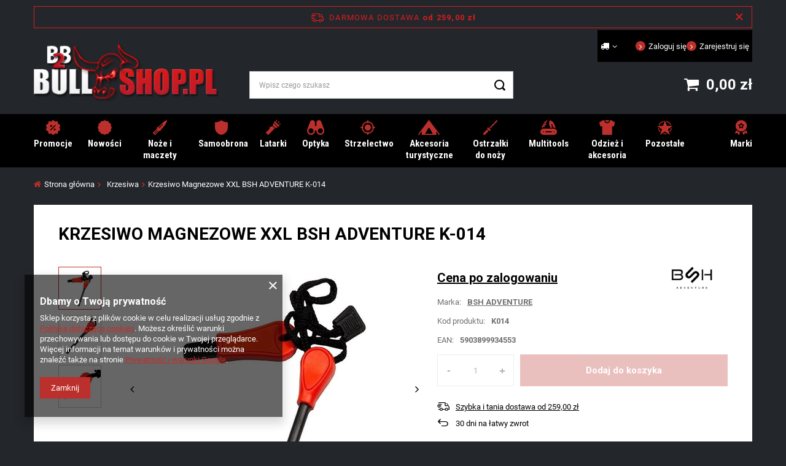

--- FILE ---
content_type: text/html; charset=utf-8
request_url: https://b2b.bullshop.pl/pl/products/krzesiwo-magnezowe-xxl-bsh-adventure-k-014-633.html
body_size: 18052
content:
<!DOCTYPE html>
<html lang="pl" class="--freeShipping --vat --hidden " ><head><meta name='viewport' content='user-scalable=no, initial-scale = 1.0, maximum-scale = 1.0, width=device-width, viewport-fit=cover'/> <link rel="preload" crossorigin="anonymous" as="font" href="/gfx/standards/fontello.woff?v=2"><link rel="preconnect" href="https://fonts.googleapis.com">
<link rel="preconnect" href="https://fonts.gstatic.com" crossorigin>
<link href="https://fonts.googleapis.com/css2?family=Roboto+Condensed:wght@400;700&family=Roboto:wght@400;500;700&display=swap" rel="stylesheet"> <meta http-equiv="Content-Type" content="text/html; charset=utf-8"><meta http-equiv="X-UA-Compatible" content="IE=edge"><title>Krzesiwo Magnezowe XXL K-014</title><meta name="keywords" content=""><meta name="description" content=""><link rel="icon" href="/gfx/pol/favicon.ico"><meta name="theme-color" content="#BB302C"><meta name="msapplication-navbutton-color" content="#BB302C"><meta name="apple-mobile-web-app-status-bar-style" content="#BB302C"><link rel="preload stylesheet" as="style" href="/gfx/pol/style.css.gzip?r=1736249209"><script>var app_shop={urls:{prefix:'data="/gfx/'.replace('data="', '')+'pol/',graphql:'/graphql/v1/'},vars:{priceType:'hidden',priceTypeVat:true,productDeliveryTimeAndAvailabilityWithBasket:false,geoipCountryCode:'US',},txt:{priceTypeText:'',},fn:{},fnrun:{},files:[],graphql:{}};const getCookieByName=(name)=>{const value=`; ${document.cookie}`;const parts = value.split(`; ${name}=`);if(parts.length === 2) return parts.pop().split(';').shift();return false;};if(getCookieByName('freeeshipping_clicked')){document.documentElement.classList.remove('--freeShipping');}if(getCookieByName('rabateCode_clicked')){document.documentElement.classList.remove('--rabateCode');}function hideClosedBars(){const closedBarsArray=JSON.parse(localStorage.getItem('closedBars'))||[];if(closedBarsArray.length){const styleElement=document.createElement('style');styleElement.textContent=`${closedBarsArray.map((el)=>`#${el}`).join(',')}{display:none !important;}`;document.head.appendChild(styleElement);}}hideClosedBars();</script><meta name="robots" content="index,follow"><meta name="rating" content="general"><meta name="Author" content="bullshop.pl na bazie IdoSell (www.idosell.com/shop).">
<!-- Begin LoginOptions html -->

<style>
#client_new_social .service_item[data-name="service_Apple"]:before, 
#cookie_login_social_more .service_item[data-name="service_Apple"]:before,
.oscop_contact .oscop_login__service[data-service="Apple"]:before {
    display: block;
    height: 2.6rem;
    content: url('/gfx/standards/apple.svg?r=1743165583');
}
.oscop_contact .oscop_login__service[data-service="Apple"]:before {
    height: auto;
    transform: scale(0.8);
}
#client_new_social .service_item[data-name="service_Apple"]:has(img.service_icon):before,
#cookie_login_social_more .service_item[data-name="service_Apple"]:has(img.service_icon):before,
.oscop_contact .oscop_login__service[data-service="Apple"]:has(img.service_icon):before {
    display: none;
}
</style>

<!-- End LoginOptions html -->

<!-- Open Graph -->
<meta property="og:type" content="website"><meta property="og:url" content="https://b2b.bullshop.pl/pl/products/krzesiwo-magnezowe-xxl-bsh-adventure-k-014-633.html
"><meta property="og:title" content="Krzesiwo Magnezowe XXL BSH ADVENTURE K-014"><meta property="og:site_name" content="bullshop.pl"><meta property="og:locale" content="pl_PL"><meta property="og:image" content="https://b2b.bullshop.pl/hpeciai/03eab579cc3df6d26b15a73ed419e027/pol_pl_Krzesiwo-Magnezowe-XXL-BSH-ADVENTURE-K-014-633_1.jpg"><meta property="og:image:width" content="450"><meta property="og:image:height" content="450"><link rel="manifest" href="https://b2b.bullshop.pl/data/include/pwa/2/manifest.json?t=3"><meta name="apple-mobile-web-app-capable" content="yes"><meta name="apple-mobile-web-app-status-bar-style" content="black"><meta name="apple-mobile-web-app-title" content="b2b.bullshop.pl"><link rel="apple-touch-icon" href="/data/include/pwa/2/icon-128.png"><link rel="apple-touch-startup-image" href="/data/include/pwa/2/logo-512.png" /><meta name="msapplication-TileImage" content="/data/include/pwa/2/icon-144.png"><meta name="msapplication-TileColor" content="#2F3BA2"><meta name="msapplication-starturl" content="/"><script type="application/javascript">var _adblock = true;</script><script async src="/data/include/advertising.js"></script><script type="application/javascript">var statusPWA = {
                online: {
                    txt: "Połączono z internetem",
                    bg: "#5fa341"
                },
                offline: {
                    txt: "Brak połączenia z internetem",
                    bg: "#eb5467"
                }
            }</script><script async type="application/javascript" src="/ajax/js/pwa_online_bar.js?v=1&r=6"></script>
<!-- End Open Graph -->

<link rel="canonical" href="https://b2b.bullshop.pl/pl/products/krzesiwo-magnezowe-xxl-bsh-adventure-k-014-633.html" />

<link rel="stylesheet" type="text/css" href="/data/designs/6347c9e2248030.63002241_40/gfx/pol/custom.css.gzip?r=1736249308">
<!-- Begin additional html or js -->


<!--5|1|2-->
<style>
#CDT.product_section.CDT-uniw {
    display: none !important;
}
</style>

<!-- End additional html or js -->
                <script>
                if (window.ApplePaySession && window.ApplePaySession.canMakePayments()) {
                    var applePayAvailabilityExpires = new Date();
                    applePayAvailabilityExpires.setTime(applePayAvailabilityExpires.getTime() + 2592000000); //30 days
                    document.cookie = 'applePayAvailability=yes; expires=' + applePayAvailabilityExpires.toUTCString() + '; path=/;secure;'
                    var scriptAppleJs = document.createElement('script');
                    scriptAppleJs.src = "/ajax/js/apple.js?v=3";
                    if (document.readyState === "interactive" || document.readyState === "complete") {
                          document.body.append(scriptAppleJs);
                    } else {
                        document.addEventListener("DOMContentLoaded", () => {
                            document.body.append(scriptAppleJs);
                        });  
                    }
                } else {
                    document.cookie = 'applePayAvailability=no; path=/;secure;'
                }
                </script>
                <script>let paypalDate = new Date();
                    paypalDate.setTime(paypalDate.getTime() + 86400000);
                    document.cookie = 'payPalAvailability_PLN=-1; expires=' + paypalDate.getTime() + '; path=/; secure';
                </script><link rel="preload" as="image" href="/hpeciai/531d57563691b90bc6d7b89053583737/pol_pm_Krzesiwo-Magnezowe-XXL-BSH-ADVENTURE-K-014-633_1.jpg"><style>
							#photos_slider[data-skeleton] .photos__link:before {
								padding-top: calc(450/450* 100%);
							}
							@media (min-width: 979px) {.photos__slider[data-skeleton] .photos__figure:not(.--nav):first-child .photos__link {
								max-height: 450px;
							}}
						</style></head><body><div id="container" class="projector_page container max-width-1200"><header class=" commercial_banner"><script class="ajaxLoad">
                app_shop.vars.vat_registered = "true";
                app_shop.vars.currency_format = "###,##0.00";
                
                    app_shop.vars.currency_before_value = false;
                
                    app_shop.vars.currency_space = true;
                
                app_shop.vars.symbol = "zł";
                app_shop.vars.id= "PLN";
                app_shop.vars.baseurl = "http://b2b.bullshop.pl/";
                app_shop.vars.sslurl= "https://b2b.bullshop.pl/";
                app_shop.vars.curr_url= "%2Fpl%2Fproducts%2Fkrzesiwo-magnezowe-xxl-bsh-adventure-k-014-633.html";
                

                var currency_decimal_separator = ',';
                var currency_grouping_separator = ' ';

                
                    app_shop.vars.blacklist_extension = ["exe","com","swf","js","php"];
                
                    app_shop.vars.blacklist_mime = ["application/javascript","application/octet-stream","message/http","text/javascript","application/x-deb","application/x-javascript","application/x-shockwave-flash","application/x-msdownload"];
                
                    app_shop.urls.contact = "/pl/contact.html";
                </script><div id="viewType" style="display:none"></div><div id="freeShipping" class="freeShipping"><span class="freeShipping__info">Darmowa dostawa</span><strong class="freeShipping__val">
				od 
				259,00 zł</strong><a href="" class="freeShipping__close"></a></div><div id="logo" class="d-flex align-items-center"><a href="/" target="_self"><img src="/data/gfx/mask/pol/logo_2_big.png" alt="" width="317" height="100"></a></div><form action="https://b2b.bullshop.pl/pl/search.html" method="get" id="menu_search" class="menu_search"><a href="#showSearchForm" class="menu_search__mobile"></a><div class="menu_search__block"><div class="menu_search__item --input"><input class="menu_search__input" type="text" name="text" autocomplete="off" placeholder="Wpisz czego szukasz"><button class="menu_search__submit" type="submit"></button></div><div class="menu_search__item --results search_result"></div></div></form><div id="menu_settings" class="justify-content-center justify-content-lg-end"><div class="open_trigger"><span class="d-none d-md-inline-block flag_txt"><i class="icon-truck"></i></span><div class="menu_settings_wrapper d-md-none"><div class="menu_settings_inline"><div class="menu_settings_header">
								Język i waluta: 
							</div><div class="menu_settings_content"><span class="menu_settings_flag flag flag_pol"></span><strong class="menu_settings_value"><span class="menu_settings_language">pl</span><span> | </span><span class="menu_settings_currency">zł</span></strong></div></div><div class="menu_settings_inline"><div class="menu_settings_header">
								Dostawa do: 
							</div><div class="menu_settings_content"><strong class="menu_settings_value">Polska</strong></div></div></div><i class="icon-angle-down d-none d-md-inline-block"></i></div><form action="https://b2b.bullshop.pl/pl/settings.html" method="post"><ul><li><div class="form-group"><label for="menu_settings_country">Dostawa do</label><div class="select-after"><select class="form-control" name="country" id="menu_settings_country"><option value="1143020016">Austria</option><option value="1143020022">Belgia</option><option value="1143020041">Czechy</option><option value="1143020042">Dania</option><option value="1143020051">Estonia</option><option value="1143020056">Finlandia</option><option value="1143020057">Francja</option><option value="1143020075">Hiszpania</option><option value="1143020076">Holandia</option><option value="1143020083">Irlandia</option><option value="1143020116">Litwa</option><option value="1143020118">Łotwa</option><option value="1143020143">Niemcy</option><option selected value="1143020003">Polska</option><option value="1143020163">Portugalia</option><option value="1143020169">Rumunia</option><option value="1143020182">Słowacja</option><option value="1143020183">Słowenia</option><option value="1143020193">Szwecja</option><option value="1143020217">Węgry</option><option value="1143020220">Włochy</option></select></div></div></li><li class="buttons"><button class="btn --solid --large" type="submit">
								Zastosuj zmiany
							</button></li></ul></form><div id="menu_additional"><a class="account_link" href="https://b2b.bullshop.pl/pl/login.html">Zaloguj się</a><a class="register_link" href="https://b2b.bullshop.pl/pl/client-new.html">
				    Zarejestruj się
				  </a><div class="shopping_list_top d-none" data-empty="true"><a href="https://b2b.bullshop.pl/pl/shoppinglist" class="wishlist_link slt_link">Listy zakupowe</a><div class="slt_lists"><ul class="slt_lists__nav"><li class="slt_lists__nav_item" data-list_skeleton="true" data-list_id="true" data-shared="true"><a class="slt_lists__nav_link" data-list_href="true"><span class="slt_lists__nav_name" data-list_name="true"></span><span class="slt_lists__count" data-list_count="true">0</span></a></li></ul><span class="slt_lists__empty">Dodaj do nich produkty, które lubisz i chcesz kupić później.</span></div></div><div id="menu_banners3" class="d-flex"></div><div id="google_translate_element"></div></div></div><div class="shopping_list_top_mobile d-none" data-empty="true"><a href="https://b2b.bullshop.pl/pl/shoppinglist" class="sltm_link"></a></div><div class="sl_choose sl_dialog"><div class="sl_choose__wrapper sl_dialog__wrapper"><div class="sl_choose__item --top sl_dialog_close mb-2"><strong class="sl_choose__label">Zapisz na liście zakupowej</strong></div><div class="sl_choose__item --lists" data-empty="true"><div class="sl_choose__list f-group --radio m-0 d-md-flex align-items-md-center justify-content-md-between" data-list_skeleton="true" data-list_id="true" data-shared="true"><input type="radio" name="add" class="sl_choose__input f-control" id="slChooseRadioSelect" data-list_position="true"><label for="slChooseRadioSelect" class="sl_choose__group_label f-label py-4" data-list_position="true"><span class="sl_choose__sub d-flex align-items-center"><span class="sl_choose__name" data-list_name="true"></span><span class="sl_choose__count" data-list_count="true">0</span></span></label><button type="button" class="sl_choose__button --desktop btn --solid">Zapisz</button></div></div><div class="sl_choose__item --create sl_create mt-4"><a href="#new" class="sl_create__link  align-items-center">Stwórz nową listę zakupową</a><form class="sl_create__form align-items-center"><div class="sl_create__group f-group --small mb-0"><input type="text" class="sl_create__input f-control" required="required"><label class="sl_create__label f-label">Nazwa nowej listy</label></div><button type="submit" class="sl_create__button btn --solid ml-2 ml-md-3">Utwórz listę</button></form></div><div class="sl_choose__item --mobile mt-4 d-flex justify-content-center d-md-none"><button class="sl_choose__button --mobile btn --solid --large">Zapisz</button></div></div></div><div id="menu_basket" class="topBasket"><a class="topBasket__sub" href="/basketedit.php"><span class="badge badge-info"></span><strong class="topBasket__price">0,00 zł</strong></a><div class="topBasket__details --close"><a class="topBasket__close"><i class="icon-cross-new"></i><span>Kontynuuj zakupy</span></a></div><div class="topBasket__details --products"><div class="topBasket__block --labels"><label class="topBasket__item --name">Produkt</label><label class="topBasket__item --price">Cena</label><label class="topBasket__item --sum">Ilość</label><label class="topBasket__item --prices">Wartość</label></div><div class="topBasket__block --products"></div></div><div class="topBasket__details --summary"><span class="topBasket__summary"><span>Razem:</span><div class="topBasket__summary_prices"><strong class="topBasket__summary_price"></strong><div class="topBasket__summary_shipping">
				        Koszt przesyłki od:
				        <span id="shipppingCost"></span></div></div></span><div class="topBasket__buttons"><a href="/basketedit.php" class="btn --outline --medium">
				      Edytuj koszyk
				    </a><a href="/order1.php" class="btn --solid --medium">
				      Przejdź do płatności
				    </a></div></div><div class="topBasket__details --backdrop"></div></div><nav id="menu_categories" class="wide"><button type="button" class="navbar-toggler"><i class="icon-hamburger-new"></i></button><div class="navbar-collapse" id="menu_navbar"><ul class="navbar-nav"><li class="nav-item"><a  href="/pl/promotions/promocja.html" target="_self" title="Promocje" class="nav-link nav-gfx" ><img alt="Promocje" title="Promocje" src="/data/gfx/pol/navigation/1_1_i_225.svg"><span class="gfx_lvl_1">Promocje</span></a></li><li class="nav-item"><a  href="/pl/newproducts/nowosc.html" target="_self" title="Nowości" class="nav-link nav-gfx" ><img alt="Nowości" title="Nowości" src="/data/gfx/pol/navigation/1_1_i_226.svg"><span class="gfx_lvl_1">Nowości</span></a></li><li class="nav-item"><a  href="/pl/menu/noze-i-maczety-353.html" target="_self" title="Noże i maczety" class="nav-link nav-gfx" ><img alt="Noże i maczety" title="Noże i maczety" src="/data/gfx/pol/navigation/1_1_i_152.svg"><span class="gfx_lvl_1">Noże i maczety</span></a><ul class="navbar-subnav"><li class="nav-item empty"><a  href="/pl/menu/skladane-355.html" target="_self" title="Składane" class="nav-link" >Składane</a></li><li class="nav-item empty"><a  href="/pl/menu/mysliwskie-365.html" target="_self" title="Myśliwskie" class="nav-link" >Myśliwskie</a></li><li class="nav-item empty"><a  href="/pl/menu/wojskowe-i-taktyczne-366.html" target="_self" title="Wojskowe i taktyczne" class="nav-link" >Wojskowe i taktyczne</a></li><li class="nav-item empty"><a  href="/pl/menu/ratownicze-360.html" target="_self" title="Ratownicze" class="nav-link" >Ratownicze</a></li><li class="nav-item empty"><a  href="/pl/menu/do-rzucania-364.html" target="_self" title="Do rzucania" class="nav-link" >Do rzucania</a></li><li class="nav-item empty"><a  href="/pl/menu/motylki-354.html" target="_self" title="Motylki" class="nav-link" >Motylki</a></li><li class="nav-item empty"><a  href="/pl/menu/sprezynowe-367.html" target="_self" title="Sprężynowe" class="nav-link" >Sprężynowe</a></li><li class="nav-item empty"><a  href="/pl/menu/sprezynowe-otf-453.html" target="_self" title="Sprężynowe OTF" class="nav-link" >Sprężynowe OTF</a></li><li class="nav-item empty"><a  href="/pl/menu/karambity-362.html" target="_self" title="Karambity" class="nav-link" >Karambity</a></li><li class="nav-item empty"><a  href="/pl/menu/maczety-i-katany-392.html" target="_self" title="Maczety i katany" class="nav-link" >Maczety i katany</a></li><li class="nav-item empty"><a  href="/pl/menu/toporki-393.html" target="_self" title="Toporki" class="nav-link" >Toporki</a></li><li class="nav-item empty"><a  href="/pl/menu/bagnety-363.html" target="_self" title="Bagnety" class="nav-link" >Bagnety</a></li><li class="nav-item empty"><a  href="/pl/menu/wedkarskie-411.html" target="_self" title="Wędkarskie" class="nav-link" >Wędkarskie</a></li><li class="nav-item empty"><a  href="/pl/menu/nurkowe-395.html" target="_self" title="Nurkowe" class="nav-link" >Nurkowe</a></li><li class="nav-item empty"><a  href="/pl/menu/damascenskie-406.html" target="_self" title="Damasceńskie" class="nav-link" >Damasceńskie</a></li><li class="nav-item empty"><a  href="/pl/menu/treningowe-401.html" target="_self" title="Treningowe" class="nav-link" >Treningowe</a></li><li class="nav-item empty"><a  href="/pl/menu/zestawy-nozy-416.html" target="_self" title="Zestawy noży" class="nav-link" >Zestawy noży</a></li><li class="nav-item empty"><a  href="/pl/menu/pokrowce-402.html" target="_self" title="Pokrowce" class="nav-link" >Pokrowce</a></li><li class="nav-item empty"><a  href="/pl/menu/stojaki-na-noze-415.html" target="_self" title="Stojaki na noże" class="nav-link" >Stojaki na noże</a></li></ul></li><li class="nav-item"><a  href="/pl/menu/samoobrona-358.html" target="_self" title="Samoobrona" class="nav-link nav-gfx" ><img alt="Samoobrona" title="Samoobrona" src="/data/gfx/pol/navigation/1_1_i_157.svg"><span class="gfx_lvl_1">Samoobrona</span></a><ul class="navbar-subnav"><li class="nav-item empty"><a  href="/pl/menu/paralizatory-382.html" target="_self" title="Paralizatory" class="nav-link" >Paralizatory</a></li><li class="nav-item empty"><a  href="/pl/menu/palki-359.html" target="_self" title="Pałki" class="nav-link" >Pałki</a></li><li class="nav-item empty"><a  href="/pl/menu/akcesoria-do-palek-368.html" target="_self" title="Akcesoria do pałek" class="nav-link" >Akcesoria do pałek</a></li><li class="nav-item empty"><a  href="/pl/menu/gazy-pieprzowe-361.html" target="_self" title="Gazy pieprzowe" class="nav-link" >Gazy pieprzowe</a></li><li class="nav-item empty"><a  href="/pl/menu/kubotany-386.html" target="_self" title="Kubotany" class="nav-link" >Kubotany</a></li><li class="nav-item empty"><a  href="/pl/menu/noze-treningowe-407.html" target="_self" title="Noże treningowe" class="nav-link" >Noże treningowe</a></li><li class="nav-item empty"><a  href="/pl/menu/kajdanki-369.html" target="_self" title="Kajdanki" class="nav-link" >Kajdanki</a></li></ul></li><li class="nav-item"><a  href="/pl/menu/latarki-383.html" target="_self" title="Latarki" class="nav-link nav-gfx" ><img alt="Latarki" title="Latarki" src="/data/gfx/pol/navigation/1_1_i_182.svg"><span class="gfx_lvl_1">Latarki</span></a><ul class="navbar-subnav"><li class="nav-item empty"><a  href="/pl/menu/klasyczne-385.html" target="_self" title="Klasyczne" class="nav-link" >Klasyczne</a></li><li class="nav-item empty"><a  href="/pl/menu/czolowe-387.html" target="_self" title="Czołowe" class="nav-link" >Czołowe</a></li><li class="nav-item empty"><a  href="/pl/menu/akcesoria-389.html" target="_self" title="Akcesoria" class="nav-link" >Akcesoria</a></li></ul></li><li class="nav-item"><a  href="/pl/menu/optyka-356.html" target="_self" title="Optyka" class="nav-link nav-gfx" ><img alt="Optyka" title="Optyka" src="/data/gfx/pol/navigation/1_1_i_155.svg"><span class="gfx_lvl_1">Optyka</span></a><ul class="navbar-subnav"><li class="nav-item empty"><a  href="/pl/menu/lornetki-357.html" target="_self" title="Lornetki" class="nav-link" >Lornetki</a></li><li class="nav-item empty"><a  href="/pl/menu/monokulary-373.html" target="_self" title="Monokulary" class="nav-link" >Monokulary</a></li><li class="nav-item empty"><a  href="/pl/menu/lupy-403.html" target="_self" title="Lupy" class="nav-link" >Lupy</a></li><li class="nav-item empty"><a  href="/pl/menu/lunety-396.html" target="_self" title="Lunety" class="nav-link" >Lunety</a></li></ul></li><li class="nav-item"><a  href="/pl/menu/strzelectwo-397.html" target="_self" title="Strzelectwo" class="nav-link nav-gfx" ><img alt="Strzelectwo" title="Strzelectwo" src="/data/gfx/pol/navigation/1_1_i_196.svg"><span class="gfx_lvl_1">Strzelectwo</span></a><ul class="navbar-subnav"><li class="nav-item empty"><a  href="/pl/menu/proce-404.html" target="_self" title="Proce" class="nav-link" >Proce</a></li></ul></li><li class="nav-item"><a  href="/pl/menu/akcesoria-turystyczne-370.html" target="_self" title="Akcesoria turystyczne" class="nav-link nav-gfx" ><img alt="Akcesoria turystyczne" title="Akcesoria turystyczne" src="/data/gfx/pol/navigation/1_1_i_169.svg"><span class="gfx_lvl_1">Akcesoria turystyczne</span></a><ul class="navbar-subnav"><li class="nav-item empty"><a  href="/pl/menu/niezbedniki-394.html" target="_self" title="Niezbędniki" class="nav-link" >Niezbędniki</a></li><li class="nav-item empty"><a  href="/pl/menu/kompasy-413.html" target="_self" title="Kompasy" class="nav-link" >Kompasy</a></li><li class="nav-item empty"><a  href="/pl/menu/saperki-371.html" target="_self" title="Saperki" class="nav-link" >Saperki</a></li><li class="nav-item empty"><a  href="/pl/menu/krzesiwa-376.html" target="_self" title="Krzesiwa" class="nav-link" >Krzesiwa</a></li><li class="nav-item empty"><a  href="/pl/menu/pozostale-400.html" target="_self" title="Pozostałe" class="nav-link" >Pozostałe</a></li></ul></li><li class="nav-item"><a  href="/pl/menu/ostrzalki-do-nozy-377.html" target="_self" title="Ostrzałki do noży" class="nav-link nav-gfx" ><img alt="Ostrzałki do noży" title="Ostrzałki do noży" src="/data/gfx/pol/navigation/1_1_i_176.svg"><span class="gfx_lvl_1">Ostrzałki do noży</span></a><ul class="navbar-subnav"><li class="nav-item empty"><a  href="/pl/menu/reczne-378.html" target="_self" title="Ręczne" class="nav-link" >Ręczne</a></li><li class="nav-item empty"><a  href="/pl/menu/elektryczne-405.html" target="_self" title="Elektryczne" class="nav-link" >Elektryczne</a></li></ul></li><li class="nav-item"><a  href="/pl/menu/multitools-390.html" target="_self" title="Multitools" class="nav-link nav-gfx" ><img alt="Multitools" title="Multitools" src="/data/gfx/pol/navigation/1_1_i_189.svg"><span class="gfx_lvl_1">Multitools</span></a></li><li class="nav-item"><a  href="/pl/menu/odziez-i-akcesoria-381.html" target="_self" title="Odzież i akcesoria" class="nav-link nav-gfx" ><img alt="Odzież i akcesoria" title="Odzież i akcesoria" src="/data/gfx/pol/navigation/1_1_i_180.svg"><span class="gfx_lvl_1">Odzież i akcesoria</span></a><ul class="navbar-subnav"><li class="nav-item empty"><a  href="/pl/menu/kominiarki-426.html" target="_self" title="Kominiarki" class="nav-link" >Kominiarki</a></li><li class="nav-item empty"><a  href="/pl/menu/pasy-wojskowe-427.html" target="_self" title="Pasy wojskowe" class="nav-link" >Pasy wojskowe</a></li><li class="nav-item empty"><a  href="/pl/menu/plecaki-428.html" target="_self" title="Plecaki" class="nav-link" >Plecaki</a></li><li class="nav-item empty"><a  href="/pl/menu/saszetki-451.html" target="_self" title="Saszetki" class="nav-link" >Saszetki</a></li></ul></li><li class="nav-item"><a  href="/pl/menu/pozostale-391.html" target="_self" title="Pozostałe" class="nav-link nav-gfx" ><img alt="Pozostałe" title="Pozostałe" src="/data/gfx/pol/navigation/1_1_i_190.svg"><span class="gfx_lvl_1">Pozostałe</span></a></li><li class="nav-item"><a  href="/pl/producers.html" target="_self" title="Marki" class="nav-link nav-gfx" ><img alt="Marki" title="Marki" src="/data/gfx/pol/navigation/1_1_i_234.svg"><span class="gfx_lvl_1">Marki</span></a></li></ul></div></nav><div id="breadcrumbs" class="breadcrumbs"><div class="back_button"><button id="back_button"><i class="icon-angle-left"></i> Wstecz</button></div><div class="list_wrapper"><ol><li class="bc-main"><span><a href="/">Strona główna</a></span></li><li class="category bc-item-1 bc-active"><span class="category">Krzesiwa</span></li><li class="bc-active bc-product-name"><span>Krzesiwo Magnezowe XXL BSH ADVENTURE K-014</span></li></ol></div></div></header><div id="layout" class="row clearfix"><aside class="col-3"><section class="shopping_list_menu"><div class="shopping_list_menu__block --lists slm_lists" data-empty="true"><span class="slm_lists__label">Listy zakupowe</span><ul class="slm_lists__nav"><li class="slm_lists__nav_item" data-list_skeleton="true" data-list_id="true" data-shared="true"><a class="slm_lists__nav_link" data-list_href="true"><span class="slm_lists__nav_name" data-list_name="true"></span><span class="slm_lists__count" data-list_count="true">0</span></a></li><li class="slm_lists__nav_header"><span class="slm_lists__label">Listy zakupowe</span></li></ul><a href="#manage" class="slm_lists__manage d-none align-items-center d-md-flex">Zarządzaj listami</a></div><div class="shopping_list_menu__block --bought slm_bought"><a class="slm_bought__link d-flex" href="https://b2b.bullshop.pl/pl/products-bought.html">
						Lista dotychczas zamówionych produktów
					</a></div><div class="shopping_list_menu__block --info slm_info"><strong class="slm_info__label d-block mb-3">Jak działa lista zakupowa?</strong><ul class="slm_info__list"><li class="slm_info__list_item d-flex mb-3">
							Po zalogowaniu możesz umieścić i przechowywać na liście zakupowej dowolną liczbę produktów nieskończenie długo.
						</li><li class="slm_info__list_item d-flex mb-3">
							Dodanie produktu do listy zakupowej nie oznacza automatycznie jego rezerwacji.
						</li><li class="slm_info__list_item d-flex mb-3">
							Dla niezalogowanych klientów lista zakupowa przechowywana jest do momentu wygaśnięcia sesji (około 24h).
						</li></ul></div></section><div id="mobileCategories" class="mobileCategories"><div class="mobileCategories__item --menu"><a class="mobileCategories__link --active" href="#" data-ids="#menu_search,.shopping_list_menu,#menu_search,#menu_navbar,#menu_navbar3, #menu_blog">
                            Menu
                        </a></div><div class="mobileCategories__item --account"><a class="mobileCategories__link" href="#" data-ids="#menu_contact,#login_menu_block">
                            Konto
                        </a></div><div class="mobileCategories__item --settings"><a class="mobileCategories__link" href="#" data-ids="#menu_settings">
                                Ustawienia
                            </a></div></div><div class="setMobileGrid" data-item="#menu_navbar"></div><div class="setMobileGrid" data-item="#menu_navbar3" data-ismenu1="true"></div><div class="setMobileGrid" data-item="#menu_blog"></div><div class="login_menu_block d-lg-none" id="login_menu_block"><a class="sign_in_link" href="/login.php" title=""><i class="icon-user"></i><span>Zaloguj się</span></a><a class="registration_link" href="/client-new.php?register" title=""><i class="icon-lock"></i><span>Zarejestruj się</span></a><div class="setMobileGrid" data-item="#menu_banners3"></div></div><div class="setMobileGrid" data-item="#menu_contact"></div><div class="setMobileGrid" data-item="#menu_settings"></div></aside><div id="content" class="col-12"><script class="ajaxLoad">
		cena_raty = 0.00;
		
				var client_login = 'false'
			
		var client_points = '';
		var points_used = '';
		var shop_currency = 'zł';
		var product_data = {
		"product_id": '633',
		
		"currency":"zł",
		"product_type":"product_item",
		"unit":"szt.",
		"unit_plural":"szt.",

		"unit_sellby":"1",
		"unit_precision":"0",

		"base_price":{
		
			"maxprice":"0.00",
		
			"maxprice_formatted":"0,00 zł",
		
			"maxprice_net":"0.00",
		
			"maxprice_net_formatted":"0,00 zł",
		
			"minprice":"0.00",
		
			"minprice_formatted":"0,00 zł",
		
			"minprice_net":"0.00",
		
			"minprice_net_formatted":"0,00 zł",
		
			"size_max_maxprice_net":"0.00",
		
			"size_min_maxprice_net":"0.00",
		
			"size_max_maxprice_net_formatted":"0,00 zł",
		
			"size_min_maxprice_net_formatted":"0,00 zł",
		
			"size_max_maxprice":"0.00",
		
			"size_min_maxprice":"0.00",
		
			"size_max_maxprice_formatted":"0,00 zł",
		
			"size_min_maxprice_formatted":"0,00 zł",
		
			"price_unit_sellby":"0.00",
		
			"value":"0.00",
			"price_formatted":"0,00 zł",
			"price_net":"0.00",
			"price_net_formatted":"0,00 zł",
			"vat":"23",
			"worth":"0.00",
			"worth_net":"0.00",
			"worth_formatted":"0,00 zł",
			"worth_net_formatted":"0,00 zł",
			"basket_enable":"n",
			"special_offer":"false",
			"rebate_code_active":"n",
			"priceformula_error":"false"
		},

		"order_quantity_range":{
		
		},

		"sizes":{
		
		"uniw":
		{
		
			"type":"uniw",
			"priority":"0",
			"description":"one size",
			"name":"one size",
			"amount":419,
			"amount_mo":0,
			"amount_mw":419,
			"amount_mp":0,
			"phone_price":"true",
			"code_extern":"K014",
			"code_producer":"5903899934553",
			"shipping_time":{
			
				"days":"1",
				"working_days":"0",
				"hours":"0",
				"minutes":"0",
				"time":"2026-02-02 12:00",
				"week_day":"1",
				"week_amount":"0",
				"today":"false"
			},
		
			"delay_time":{
			
				"days":"1",
				"hours":"0",
				"minutes":"0",
				"time":"2026-02-02 01:12:09",
				"week_day":"1",
				"week_amount":"0",
				"unknown_delivery_time":"false"
			},
		
			"delivery":{
			
			"undefined":"false",
			"shipping":"9.90",
			"shipping_formatted":"9,90 zł",
			"limitfree":"259.00",
			"limitfree_formatted":"259,00 zł",
			"shipping_change":"9.90",
			"shipping_change_formatted":"9,90 zł",
			"change_type":"up"
			},
			"price":{
			
			"value":"0.00",
			"price_formatted":"0,00 zł",
			"price_net":"0.00",
			"price_net_formatted":"0,00 zł",
			"vat":"23",
			"worth":"0.00",
			"worth_net":"0.00",
			"worth_formatted":"0,00 zł",
			"worth_net_formatted":"0,00 zł",
			"basket_enable":"n",
			"special_offer":"false",
			"rebate_code_active":"n",
			"priceformula_error":"false"
			},
			"weight":{
			
			"g":"34",
			"kg":"0.034"
			}
		}
		}

		}
		var  trust_level = '0';
	</script><div class="projector_bigwrapper"><section id="projector_productname" class="product_name mb-4"><div class="product_name__block --name mb-2 d-sm-flex justify-content-sm-between mb-sm-3"><h1 class="product_name__name m-0">Krzesiwo Magnezowe XXL BSH ADVENTURE K-014</h1></div><div class="product_name__block --links d-none justify-content-lg-end align-items-lg-center"><div class="product_name__actions d-flex justify-content-between align-items-center mx-n1"><a class="product_name__action --shopping-list px-1 d-flex align-items-center" href="#addToShoppingList" title="Kliknij, aby dodać produkt do listy zakupowej"><span>Dodaj do listy zakupowej</span></a></div></div></section><section id="projector_photos" class="photos d-flex align-items-start mb-4" data-nav="true"><div id="photos_nav" class="photos__nav d-none d-md-flex flex-md-column"><figure class="photos__figure --nav"><a class="photos__link --nav" href="/hpeciai/03eab579cc3df6d26b15a73ed419e027/pol_pl_Krzesiwo-Magnezowe-XXL-BSH-ADVENTURE-K-014-633_1.jpg" data-slick-index="0" data-width="100" data-height="100"><img class="photos__photo b-lazy --nav" width="100" height="100" alt="Krzesiwo Magnezowe XXL BSH ADVENTURE K-014" data-src="/hpeciai/820bb5fcf4d54d88e637ecf2cba01577/pol_ps_Krzesiwo-Magnezowe-XXL-BSH-ADVENTURE-K-014-633_1.jpg"></a></figure><figure class="photos__figure --nav"><a class="photos__link --nav" href="/hpeciai/09ea2ad89c60370c0c4c5e18fcfdc659/pol_pl_Krzesiwo-Magnezowe-XXL-BSH-ADVENTURE-K-014-633_2.jpg" data-slick-index="1" data-width="100" data-height="100"><img class="photos__photo b-lazy --nav" width="100" height="100" alt="Krzesiwo Magnezowe XXL BSH ADVENTURE K-014" data-src="/hpeciai/b5c4efebc7fcdf485978909976d91b4e/pol_ps_Krzesiwo-Magnezowe-XXL-BSH-ADVENTURE-K-014-633_2.jpg"></a></figure><figure class="photos__figure --nav"><a class="photos__link --nav" href="/hpeciai/21951e902c566e560cb8e9e8abe01716/pol_pl_Krzesiwo-Magnezowe-XXL-BSH-ADVENTURE-K-014-633_3.jpg" data-slick-index="2" data-width="100" data-height="80"><img class="photos__photo b-lazy --nav" width="100" height="80" alt="Krzesiwo Magnezowe XXL BSH ADVENTURE K-014" data-src="/hpeciai/4574a9fd887763c41f707f15e29d8e94/pol_ps_Krzesiwo-Magnezowe-XXL-BSH-ADVENTURE-K-014-633_3.jpg"></a></figure></div><div id="photos_slider" class="photos__slider" data-skeleton="true" data-nav="true"><div class="photos___slider_wrapper"><figure class="photos__figure"><a class="photos__link" href="/hpeciai/03eab579cc3df6d26b15a73ed419e027/pol_pl_Krzesiwo-Magnezowe-XXL-BSH-ADVENTURE-K-014-633_1.jpg" data-width="720" data-height="720"><img class="photos__photo" width="720" height="720" alt="Krzesiwo Magnezowe XXL BSH ADVENTURE K-014" src="/hpeciai/531d57563691b90bc6d7b89053583737/pol_pm_Krzesiwo-Magnezowe-XXL-BSH-ADVENTURE-K-014-633_1.jpg"></a></figure><figure class="photos__figure"><a class="photos__link" href="/hpeciai/09ea2ad89c60370c0c4c5e18fcfdc659/pol_pl_Krzesiwo-Magnezowe-XXL-BSH-ADVENTURE-K-014-633_2.jpg" data-width="660" data-height="659"><img class="photos__photo slick-loading" width="660" height="659" alt="Krzesiwo Magnezowe XXL BSH ADVENTURE K-014" data-lazy="/hpeciai/dd62dbe91ce245095c266159ec360929/pol_pm_Krzesiwo-Magnezowe-XXL-BSH-ADVENTURE-K-014-633_2.jpg"></a></figure><figure class="photos__figure"><a class="photos__link" href="/hpeciai/21951e902c566e560cb8e9e8abe01716/pol_pl_Krzesiwo-Magnezowe-XXL-BSH-ADVENTURE-K-014-633_3.jpg" data-width="835" data-height="666"><img class="photos__photo slick-loading" width="835" height="666" alt="Krzesiwo Magnezowe XXL BSH ADVENTURE K-014" data-lazy="/hpeciai/be3797feefea1e40a1945ddf816b04b4/pol_pm_Krzesiwo-Magnezowe-XXL-BSH-ADVENTURE-K-014-633_3.jpg"></a></figure></div></div></section><div class="pswp" tabindex="-1" role="dialog" aria-hidden="true"><div class="pswp__bg"></div><div class="pswp__scroll-wrap"><div class="pswp__container"><div class="pswp__item"></div><div class="pswp__item"></div><div class="pswp__item"></div></div><div class="pswp__ui pswp__ui--hidden"><div class="pswp__top-bar"><div class="pswp__counter"></div><button class="pswp__button pswp__button--close" title="Close (Esc)"></button><button class="pswp__button pswp__button--share" title="Share"></button><button class="pswp__button pswp__button--fs" title="Toggle fullscreen"></button><button class="pswp__button pswp__button--zoom" title="Zoom in/out"></button><div class="pswp__preloader"><div class="pswp__preloader__icn"><div class="pswp__preloader__cut"><div class="pswp__preloader__donut"></div></div></div></div></div><div class="pswp__share-modal pswp__share-modal--hidden pswp__single-tap"><div class="pswp__share-tooltip"></div></div><button class="pswp__button pswp__button--arrow--left" title="Previous (arrow left)"></button><button class="pswp__button pswp__button--arrow--right" title="Next (arrow right)"></button><div class="pswp__caption"><div class="pswp__caption__center"></div></div></div></div></div><form id="projector_form" class="projector_details --phone" action="https://b2b.bullshop.pl/pl/basketchange.html" method="post" data-product_id="633" data-type="product_item"><button style="display:none;" type="submit"></button><input id="projector_product_hidden" type="hidden" name="product" value="633"><input id="projector_size_hidden" type="hidden" name="size" autocomplete="off" value="onesize"><input id="projector_mode_hidden" type="hidden" name="mode" value="1"><div class="projector_details__wrapper"><div class="projector_details__firm_logo d-flex justify-content-sm-end align-items-sm-center"><a class="firm_logo" href="/pl/producers/bsh-adventure-1308137312.html"><img class="b-lazy" src="/gfx/standards/loader.gif?r=1736249183" data-src="/data/lang/pol/producers/gfx/projector/1308137312_1.png" title="BSH ADVENTURE" alt="BSH ADVENTURE"></a></div><div id="projector_sizes_cont" class="projector_details__sizes projector_sizes" data-onesize="true"><span class="projector_sizes__label">Rozmiar</span><div class="projector_sizes__sub"><a class="projector_sizes__item" href="/pl/products/krzesiwo-magnezowe-xxl-bsh-adventure-k-014-633.html?selected_size=onesize" data-type="onesize"><span class="projector_sizes__name">one size</span></a></div></div><div id="projector_prices_wrapper" class="projector_details__prices projector_prices"><div class="projector_prices__srp_wrapper" id="projector_price_srp_wrapper" style="display:none;"><span class="projector_prices__srp_label">Cena katalogowa</span><strong class="projector_prices__srp" id="projector_price_srp"></strong></div><div class="projector_prices__maxprice_wrapper" id="projector_price_maxprice_wrapper" style="display:none;"><del class="projector_prices__maxprice" id="projector_price_maxprice"></del><span class="projector_prices__percent" id="projector_price_yousave" style="display:none;"><span class="projector_prices__percent_before">(Zniżka </span><span class="projector_prices__percent_value"></span><span class="projector_prices__percent_after">%)</span></span></div><div class="projector_prices__price_wrapper"><strong class="projector_prices__price" id="projector_price_value"><a class="projector_prices__contact" href="/pl/contact.html" target="_blank"><img src="/data/lang/pol/available_graph/graph_1_8.png" alt="Cena po zalogowaniu"><span>Cena po zalogowaniu</span></a></strong></div><div class="projector_prices__points" id="projector_points_wrapper" style="display:none;"><div class="projector_prices__points_wrapper" id="projector_price_points_wrapper"><span id="projector_button_points_basket" class="projector_prices__points_buy --span" title="Zaloguj się, aby kupić ten produkt za punkty"><span class="projector_prices__points_price_text">Możesz kupić za </span><span class="projector_prices__points_price" id="projector_price_points"><span class="projector_currency"> pkt.</span></span></span></div></div></div><div class="projector_producer row mb-3" data-producer="true"><div class="dictionary__name d-flex flex-column"><span class="dictionary__name_txt">Marka:</span></div><div class="dictionary__values"><div class="dictionary__value"><a class="dictionary__value_txt" href="/pl/producers/bsh-adventure-1308137312.html" title="Kliknij, by zobaczyć wszystkie produkty tej marki">BSH ADVENTURE</a></div></div></div><div class="projector_param_code row mb-3" data-code="true"><div class="dictionary__name d-flex flex-column"><span class="dictionary__name_txt">Kod produktu:</span></div><div class="dictionary__values"><div class="dictionary__value"><span class="dictionary__value_txt">K014</span></div></div></div><div class="projector_producer_code row mb-3" data-producer_code="true"><div class="dictionary__name d-flex flex-column"><span class="dictionary__name_txt">EAN:</span></div><div class="dictionary__values"><div class="dictionary__value"><span class="dictionary__value_txt"><span class="dictionary__producer_code --value">5903899934553</span></span></div></div></div><div class="projector_details__buy projector_buy" id="projector_buy_section"><div class="projector_buy__number_wrapper"><button class="projector_buy__number_down" type="button">-</button><input class="projector_buy__number" type="number" name="number" id="projector_number" data-prev="1" value="1" step="1"><button class="projector_buy__number_up" type="button">+</button></div><button class="projector_buy__button btn --solid --large" id="projector_button_basket" type="submit">
							Dodaj do koszyka
						</button></div><div class="projector_details__tell_availability projector_tell_availability" id="projector_tell_availability" style="display:none"><div class="projector_tell_availability__block --link"><a class="projector_tell_availability__link btn --solid --outline --solid --extrasmall" href="#tellAvailability">Powiadom mnie o dostępności produktu</a></div><div class="projector_tell_availability__block --dialog" id="tell_availability_dialog"><h6 class="headline"><span class="headline__name">Produkt wyprzedany</span></h6><div class="projector_tell_availability__info_top"><span>Otrzymasz od nas powiadomienie e-mail o ponownej dostępności produktu.</span></div><div class="projector_tell_availability__email f-group --small"><div class="f-feedback --required"><input type="text" class="f-control validate" name="email" data-validation-url="/ajax/client-new.php?validAjax=true" data-validation="client_email" required="required" disabled id="tellAvailabilityEmail"><label class="f-label" for="tellAvailabilityEmail">Twój adres e-mail</label><span class="f-control-feedback"></span></div></div><div class="projector_tell_availability__button_wrapper"><button type="submit" class="projector_tell_availability__button btn --solid --large">
							Powiadom o dostępności
						</button></div><div class="projector_tell_availability__info1"><span>Dane są przetwarzane zgodnie z </span><a href="/pl/privacy-and-cookie-notice.html">polityką prywatności</a><span>. Przesyłając je, akceptujesz jej postanowienia. </span></div><div class="projector_tell_availability__info2"><span>Powyższe dane nie są używane do przesyłania newsletterów lub innych reklam. Włączając powiadomienie zgadzasz się jedynie na wysłanie jednorazowo informacji o ponownej dostępności tego produktu. </span></div></div></div><div class="projector_details__info projector_info"><div id="projector_status" class="projector_info__item --status projector_status --status-hide"><span id="projector_status_gfx_wrapper" class="projector_status__gfx_wrapper projector_info__icon"><img id="projector_status_gfx" class="projector_status__gfx" src="/data/lang/pol/available_graph/graph_1_4.svg" alt="Produkt dostępny w bardzo dużej ilości"></span><div id="projector_shipping_unknown" class="projector_status__unknown" style="display:none"><span class="projector_status__unknown_text"><a target="_blank" href="/pl/contact.html">Skontaktuj się z obsługą sklepu</a>, aby oszacować czas przygotowania tego produktu do wysyłki.
						</span></div><div id="projector_status_wrapper" class="projector_status__wrapper"><div class="projector_status__description" id="projector_status_description">Produkt dostępny w bardzo dużej ilości</div><div id="projector_shipping_info" class="projector_status__info" style="display:none"><strong class="projector_status__info_label" id="projector_delivery_label">Wysyłka </strong><strong class="projector_status__info_days" id="projector_delivery_days"></strong><span class="projector_status__info_amount" id="projector_amount" style="display:none"> (%d w magazynie)</span></div></div></div><div class="projector_info__item --shipping projector_shipping" id="projector_shipping_dialog"><span class="projector_shipping__icon projector_info__icon"></span><a class="projector_shipping__info projector_info__link" href="#shipping_info"><span class="projector_shipping__text">Szybka i tania dostawa</span><span class="projector_shipping__text_from"> od </span><span class="projector_shipping__price">259,00 zł</span></a></div><div class="projector_info__item --returns projector_returns"><span class="projector_returns__icon projector_info__icon"></span><span class="projector_returns__info projector_info__link"><span class="projector_returns__days">30</span> dni na łatwy zwrot</span></div><div class="projector_info__item --stocks projector_stocks"><span class="projector_stocks__icon projector_info__icon"></span><a class="projector_stocks__info projector_info__link --link" href="/product-stocks.php?product=633">
									Sprawdź, w którym sklepie obejrzysz i kupisz od ręki
								</a><div id="product_stocks" class="product_stocks"><div class="product_stocks__block --product pb-3"><div class="product_stocks__product d-flex align-items-center"><img class="product_stocks__icon mr-4" src="hpeciai/e9bdf58755518d8a4b61d09860d3f188/pol_il_Krzesiwo-Magnezowe-XXL-BSH-ADVENTURE-K-014-633.jpg" alt="Krzesiwo Magnezowe XXL BSH ADVENTURE K-014"><div class="product_stocks__details"><strong class="product_stocks__name d-block pr-2">Krzesiwo Magnezowe XXL BSH ADVENTURE K-014</strong><div class="product_stocks__sizes row mx-n1"><a class="product_stocks__size select_button col mx-1 mt-2 flex-grow-0 flex-shrink-0" href="#onesize" data-type="onesize">one size</a></div></div></div></div><div class="product_stocks__block --stocks --skeleton"></div></div></div><div class="projector_info__item --safe projector_safe"><span class="projector_safe__icon projector_info__icon"></span><span class="projector_safe__info projector_info__link">Bezpieczne zakupy</span></div><div class="projector_info__item --points projector_points_recive" id="projector_price_points_recive_wrapper" style="display:none;"><span class="projector_points_recive__icon projector_info__icon"></span><span class="projector_points_recive__info projector_info__link"><span class="projector_points_recive__text">Po zakupie otrzymasz </span><span class="projector_points_recive__value" id="projector_points_recive_points"> pkt.</span></span></div></div></div><div class="gpsr mb-2" data-responsible-entity="true"><span class="gpsr__name"><span class="gpsr__name_txt">Podmiot odpowiedzialny za ten produkt na terenie UE</span>: 
				</span><div class="gpsr__values"><div class="gpsr__value"><span class="gpsr__value_txt"><span>FHU BULL Dawid Rozbiecki</span><a href="#showDescription" class="gpsr__more">Więcej</a></span><div class="gpsr__description"><div class="gpsr__entity"><span>Adres: 
											Dolnobrzeska 124</span><span>Kod pocztowy: 54-072</span><span>Miasto: Wrocław</span><span>Kraj: Polska</span><span>Numer telefonu: +48 884 242 430</span><span>Adres email: biuro@bullshop.pl</span></div></div></div></div></div></form><section id="projector_longdescription" class="longdescription cm  col-12" data-dictionary="true"><h1><span style="font-size: 10pt; font-family: verdana, geneva, sans-serif;"><strong>KRZESIWO MAGNEZOWE XXL BSH ADVENTURE K-014</strong></span></h1>
<p><span style="font-weight: 400; font-size: 10pt; font-family: verdana, geneva, sans-serif;"><strong>Krzesiwo survivalowe</strong> to najszybszy sposób by rozpalić ognisko. </span></p>
<p><span style="font-weight: 400; font-size: 10pt; font-family: verdana, geneva, sans-serif;">Jest <strong>łatwe w użyciu i niezawodne</strong>!</span></p>
<p><span style="font-weight: 400; font-size: 10pt; font-family: verdana, geneva, sans-serif;"><strong>Niewielkie rozmiary</strong> pozwolą bez problemu schować krzesiwo do kieszeni czy plecaka tak, by zawsze było pod ręką. </span></p>
<p><span style="font-weight: 400; font-size: 10pt; font-family: verdana, geneva, sans-serif;">Doskonałe narzędzie do szybkiego i <strong>prostego rozpalenia ogniska, grilla</strong> czy kuchenki gazowej. </span></p>
<p><span style="font-weight: 400; font-size: 10pt; font-family: verdana, geneva, sans-serif;">Wystarczy zeskrobać dołączoną blaszką odrobinę magnezu, a potem dynamicznie pocierać krzesiwo tak, by iskry leciały wprost na zdrapane okruszki. </span></p>
<p><span style="font-weight: 400; font-size: 10pt; font-family: verdana, geneva, sans-serif;">Pozwala na <strong>wskrzeszenie ognia pomimo złych warunków atmosferycznych</strong>.</span></p>
<p><span style="font-weight: 400; font-size: 10pt; font-family: verdana, geneva, sans-serif;">Przy odpowiednim użytkowaniu <strong>wystarczy na parę tysięcy rozpaleń!</strong></span></p>
<p><span style="font-weight: 400; font-size: 10pt; font-family: verdana, geneva, sans-serif;">Krzesiwo i blaszka są połączone sznurkiem, który można przywiązać w dogodnym miejscu. </span></p>
<p><span style="font-size: 10pt; font-family: verdana, geneva, sans-serif;"><strong>Najwyższej jakości produkt</strong>, który sprawdzi się idealnie podczas obozów, biwaków czy survivalowych wypraw.</span></p>
<p><span style="font-size: 10pt; font-family: verdana, geneva, sans-serif;"> </span></p>
<p><span style="font-size: 10pt; font-family: verdana, geneva, sans-serif;"><strong>Dane techniczne: </strong></span></p>
<ul>
<li style="font-weight: 400;"><span style="font-weight: 400; font-size: 10pt; font-family: verdana, geneva, sans-serif;">Długość całkowita: 10,5 cm</span></li>
<li style="font-weight: 400;"><span style="font-weight: 400; font-size: 10pt; font-family: verdana, geneva, sans-serif;">Długość rdzenia: 7,1 cm</span></li>
<li style="font-weight: 400;"><span style="font-weight: 400; font-size: 10pt; font-family: verdana, geneva, sans-serif;">Średnica: 6 mm</span></li>
<li style="font-weight: 400;"><span style="font-weight: 400; font-size: 10pt; font-family: verdana, geneva, sans-serif;">Blaszka: 6,6 cm x 2,2 cm</span></li>
<li style="font-weight: 400;"><span style="font-weight: 400; font-size: 10pt; font-family: verdana, geneva, sans-serif;">Waga: ok. 32 g</span></li>
<li style="font-weight: 400;"><span style="font-weight: 400; font-size: 10pt; font-family: verdana, geneva, sans-serif;">Producent: BSH ADVENTURE</span></li>
<li style="font-weight: 400;"><span style="font-weight: 400; font-size: 10pt; font-family: verdana, geneva, sans-serif;">Kraj pochodzenia: PRC</span></li>
</ul>
<p style="text-align: center;"><span style="font-weight: 400; font-size: 10pt; font-family: verdana, geneva, sans-serif;"><img src="/data/include/cms/description/BSH_logo_black.png" border="0" alt="" width="250" height="136"></span></p>
<p style="text-align: center;"><span style="font-weight: 400; font-size: 10pt; font-family: verdana, geneva, sans-serif;"><strong>BSH ADVENTURE </strong><span style="font-weight: 400;">tu zaczyna się przygoda... Nieosiągalna wcześniej jakość w przystępnych cenach. Marka charakteryzuje się produkcją przede wszystkim wyrobów nożowniczych (taktycznych, myśliwskich, ratowniczych etc.), ale także akcesoriów turystycznych i do samoobrony. Wybierając </span><strong>BSH</strong><span style="font-weight: 400;"> wybierasz rewelacyjny projekt, solidne wykonanie i niezawodny charakter. Każdy produkt będzie niezastąpionym elementem Twojego ekwipunku!</span></span></p></section></div><script class="ajaxLoad">
		app_shop.vars.contact_link = "/pl/contact.html";
	</script><section id="products_associated_zone2" class="hotspot mb-5 --slider col-12 p-0" data-ajaxLoad="true" data-pageType="projector"><div class="hotspot mb-5 skeleton"><span class="headline"></span><div class="products d-flex"><div class="product col-9 col-sm-3 col-xl-2 p-2"><span class="product__icon d-flex justify-content-center align-items-center"></span><span class="product__name"></span><div class="product__prices"></div></div><div class="product col-9 col-sm-3 col-xl-2 p-2"><span class="product__icon d-flex justify-content-center align-items-center"></span><span class="product__name"></span><div class="product__prices"></div></div><div class="product col-9 col-sm-3 col-xl-2 p-2"><span class="product__icon d-flex justify-content-center align-items-center"></span><span class="product__name"></span><div class="product__prices"></div></div><div class="product col-9 col-sm-3 col-xl-2 p-2"><span class="product__icon d-flex justify-content-center align-items-center"></span><span class="product__name"></span><div class="product__prices"></div></div></div></div></section><section id="product_questions_list" class="questions mb-5 col-12"><div class="questions__wrapper row align-items-start"><div class="questions__block --banner col-12 col-md-5 col-lg-4"><div class="questions__banner"><strong class="questions__banner_item --label"><div>Potrzebujesz pomocy?</div><div>Masz pytania?</div></strong><span class="questions__banner_item --text">Zadaj pytanie a my odpowiemy niezwłocznie, najciekawsze pytania i odpowiedzi publikując dla innych.</span><div class="questions__banner_item --button"><a class="btn --solid --medium questions__button">Zadaj pytanie</a></div></div></div></div></section><section id="product_askforproduct" class="askforproduct mb-5 col-12"><div class="askforproduct__label headline"><span class="askforproduct__label_txt headline__name">Zapytaj o produkt</span></div><form action="/settings.php" class="askforproduct__form row flex-column align-items-center" method="post" novalidate="novalidate"><div class="askforproduct__description col-12 col-sm-7 mb-4"><span class="askforproduct__description_txt">Jeżeli powyższy opis jest dla Ciebie niewystarczający, prześlij nam swoje pytanie odnośnie tego produktu. Postaramy się odpowiedzieć tak szybko jak tylko będzie to możliwe.
						</span><span class="askforproduct__privacy">Dane są przetwarzane zgodnie z <a href="/pl/privacy-and-cookie-notice.html">polityką prywatności</a>. Przesyłając je, akceptujesz jej postanowienia. </span></div><input type="hidden" name="question_product_id" value="633"><input type="hidden" name="question_action" value="add"><div class="askforproduct__inputs col-12 col-sm-7"><div class="f-group askforproduct__email"><div class="f-feedback askforproduct__feedback --email"><input id="askforproduct__email_input" type="email" class="f-control --validate" name="question_email" required="required"><label for="askforproduct__email_input" class="f-label">
									E-mail
								</label><span class="f-control-feedback"></span></div></div><div class="f-group askforproduct__question"><div class="f-feedback askforproduct__feedback --question"><textarea id="askforproduct__question_input" rows="6" cols="52" type="question" class="f-control --validate" name="product_question" minlength="3" required="required"></textarea><label for="askforproduct__question_input" class="f-label">
									Pytanie
								</label><span class="f-control-feedback"></span></div></div></div><div class="askforproduct__submit  col-12 col-sm-7"><button class="btn --solid --medium px-5 askforproduct__button">
							Wyślij
						</button></div></form></section><section id="products_associated_zone3" class="hotspot mb-5 col-12 --slider" data-ajaxLoad="true" data-pageType="projector"><div class="hotspot mb-5 skeleton"><span class="headline"></span><div class="products d-flex"><div class="product col-9 col-sm-3 col-xl-2 p-2"><span class="product__icon d-flex justify-content-center align-items-center"></span><span class="product__name"></span><div class="product__prices"></div></div><div class="product col-9 col-sm-3 col-xl-2 p-2"><span class="product__icon d-flex justify-content-center align-items-center"></span><span class="product__name"></span><div class="product__prices"></div></div><div class="product col-9 col-sm-3 col-xl-2 p-2"><span class="product__icon d-flex justify-content-center align-items-center"></span><span class="product__name"></span><div class="product__prices"></div></div><div class="product col-9 col-sm-3 col-xl-2 p-2"><span class="product__icon d-flex justify-content-center align-items-center"></span><span class="product__name"></span><div class="product__prices"></div></div></div></div></section></div></div></div><footer class="max-width-1200"><div id="footer_links" class="row container four_elements"><ul id="menu_orders" class="footer_links col-md-4 col-sm-6 col-12"><li><a id="menu_orders_header" class=" footer_links_label" href="https://b2b.bullshop.pl/pl/client-orders.html" title="">
					Zamówienia
				</a><ul class="footer_links_sub"><li id="order_status" class="menu_orders_item"><i class="icon-battery"></i><a href="https://b2b.bullshop.pl/pl/order-open.html">
							Status zamówienia
						</a></li><li id="order_status2" class="menu_orders_item"><i class="icon-truck"></i><a href="https://b2b.bullshop.pl/pl/order-open.html">
							Śledzenie przesyłki
						</a></li><li id="order_rma" class="menu_orders_item"><i class="icon-sad-face"></i><a href="https://b2b.bullshop.pl/pl/rma-open.html">
							Chcę zareklamować produkt
						</a></li><li id="order_returns" class="menu_orders_item"><i class="icon-refresh-dollar"></i><a href="https://b2b.bullshop.pl/pl/returns-open.html">
							Chcę zwrócić produkt
						</a></li><li id="order_exchange" class="menu_orders_item"><i class="icon-return-box"></i><a href="/pl/client-orders.html?display=returns&amp;exchange=true">
							Chcę wymienić towar
						</a></li><li id="order_contact" class="menu_orders_item"><i class="icon-phone"></i><a href="/pl/contact.html">
								Kontakt
							</a></li></ul></li></ul><ul id="menu_account" class="footer_links col-md-4 col-sm-6 col-12"><li><a id="menu_account_header" class=" footer_links_label" href="https://b2b.bullshop.pl/pl/login.html" title="">
					Moje konto
				</a><ul class="footer_links_sub"><li id="account_register_wholesale" class="menu_orders_item d-none"><i class="icon-wholesaler-register"></i><a href="https://b2b.bullshop.pl/pl/client-new.html?register&amp;wholesaler=true">
										Zarejestruj się jako hurtownik
									</a></li><li id="account_basket" class="menu_orders_item"><i class="icon-basket"></i><a href="https://b2b.bullshop.pl/pl/basketedit.html">
							Koszyk
						</a></li><li id="account_observed" class="menu_orders_item"><i class="icon-star-empty"></i><a href="https://b2b.bullshop.pl/pl/shoppinglist">
							Ulubione
						</a></li><li id="account_boughts" class="menu_orders_item"><i class="icon-menu-lines"></i><a href="https://b2b.bullshop.pl/pl/products-bought.html">
							Moje zamówienia
						</a></li><li id="account_history" class="menu_orders_item"><i class="icon-clock"></i><a href="https://b2b.bullshop.pl/pl/client-orders.html">
							Historia transakcji
						</a></li><li id="account_rebates" class="menu_orders_item d-none"><i class="icon-scissors-cut"></i><a href="https://b2b.bullshop.pl/pl/client-rebate.html">
							Moje rabaty
						</a></li><li id="account_newsletter" class="menu_orders_item d-none"><i class="icon-envelope-empty"></i><a href="https://b2b.bullshop.pl/pl/newsletter.html">
							Newsletter
						</a></li></ul></li></ul><ul id="menu_regulations" class="footer_links col-md-4 col-sm-6 col-12"><li><span class="footer_links_label">Informacje</span><ul class="footer_links_sub"><li><a href="/pl/about/o-nas-30.html">
									Informacje o sklepie
								</a></li><li><a href="/pl/delivery.html">
									Wysyłka
								</a></li><li><a href="/pl/payments.html">
									Sposoby płatności i prowizje
								</a></li><li><a href="/pl/terms.html">
									Regulamin
								</a></li><li><a href="/pl/privacy-and-cookie-notice.html">
									Polityka prywatności
								</a></li><li><a href="/pl/returns-and_replacements.html">
									Odstąpienie od umowy
								</a></li></ul></li></ul><ul class="footer_links col-md-4 col-sm-6 col-12" id="links_footer_1"><li><span  title="Detal:" class="footer_links_label" ><span>Detal:</span></span><ul class="footer_links_sub"><li><a href="tel:884242430" target="_self" title="884 24 24 30" class="--gfx" ><img alt="884 24 24 30" src="/data/gfx/pol/navigation/1_4_i_230.png"><span class="footer_links_item_name">884 24 24 30</span></a></li><li><a href="mailto:bok@bullshop.pl" target="_self" title="bok@bullshop.pl" class="--gfx" ><img alt="bok@bullshop.pl" src="/data/gfx/pol/navigation/1_4_i_231.png"><span class="footer_links_item_name">bok@bullshop.pl</span></a></li></ul></li></ul><ul class="footer_links col-md-4 col-sm-6 col-12" id="links_footer_2"><li><span  title="Hurt:" class="footer_links_label" ><span>Hurt:</span></span><ul class="footer_links_sub"><li><a href="tel:884000267" target="_self" title="884 00 02 67" class="--gfx" ><img alt="884 00 02 67" src="/data/gfx/pol/navigation/1_4_i_232.png"><span class="footer_links_item_name">884 00 02 67</span></a></li><li><a href="mailto:hurt@bullshop.pl" target="_self" title="hurt@bullshop.pl" class="--gfx" ><img alt="hurt@bullshop.pl" src="/data/gfx/pol/navigation/1_4_i_233.png"><span class="footer_links_item_name">hurt@bullshop.pl</span></a></li></ul></li></ul></div><div class="footer_settings container d-md-flex justify-content-md-between align-items-md-center mb-md-4"><div id="price_info" class="footer_settings__price_info price_info mb-4 d-md-flex align-items-md-center mb-md-0"><div class="price_info__wrapper"><span class="price_info__text --type">
										W sklepie prezentujemy ceny brutto (z VAT).
									</span></div></div><div class="footer_settings__idosell idosell d-md-flex align-items-md-center" id="idosell_logo"><a class="idosell__logo --link" target="_blank" href="https://www.idosell.com/pl/?utm_source=clientShopSite&amp;utm_medium=Label&amp;utm_campaign=PoweredByBadgeLink" title="Program sklepu internetowego IdoSell"><img class="idosell__img mx-auto d-block b-lazy" src="/gfx/standards/loader.gif?r=1736249183" data-src="/ajax/poweredby_IdoSell_Shop_white.svg?v=1" alt="Program sklepu internetowego IdoSell"></a></div></div><div id="menu_contact" class="container d-md-flex align-items-md-center justify-content-md-center"><ul><li class="contact_type_header"><a href="https://b2b.bullshop.pl/pl/contact.html" title="">
					Kontakt
				</a></li><li class="contact_type_phone"><a href="tel:884242430">884 24 24 30</a></li><li class="contact_type_mail"><a href="mailto:biuro@bullshop.pl">biuro@bullshop.pl</a></li><li class="contact_type_adress"><span class="shopshortname">bullshop.pl<span>, </span></span><span class="adress_street">Stargardzka 7-9<span>, </span></span><span class="adress_zipcode">54-156<span class="n55931_city"> Wrocław</span></span></li></ul></div><script>
		const instalmentData = {
			
			currency: 'zł',
			
			
					basketCost: parseFloat(0.00, 10),
				
					basketCostNet: parseFloat(0.00, 10),
				
			
			basketCount: parseInt(0, 10),
			
			
					price: parseFloat(0.00, 10),
					priceNet: parseFloat(0.00, 10),
				
		}
	</script><script type="application/ld+json">
		{
		"@context": "http://schema.org",
		"@type": "Organization",
		"url": "https://b2b.bullshop.pl/",
		"logo": "https://b2b.bullshop.pl/data/gfx/mask/pol/logo_2_big.png"
		}
		</script><script type="application/ld+json">
		{
			"@context": "http://schema.org",
			"@type": "BreadcrumbList",
			"itemListElement": [
			{
			"@type": "ListItem",
			"position": 1,
			"item": "https://b2b.bullshop.pl/pl/c/Krzesiwa/80",
			"name": "Krzesiwa"
			}
		]
		}
	</script><script type="application/ld+json">
		{
		"@context": "http://schema.org",
		"@type": "WebSite",
		
		"url": "https://b2b.bullshop.pl/",
		"potentialAction": {
		"@type": "SearchAction",
		"target": "https://b2b.bullshop.pl/search.php?text={search_term_string}",
		"query-input": "required name=search_term_string"
		}
		}
	</script><script type="application/ld+json">
		{
		"@context": "http://schema.org",
		"@type": "Product",
		
		"description": "",
		"name": "Krzesiwo Magnezowe XXL BSH ADVENTURE K-014",
		"productID": "mpn:K014",
		"brand": {
			"@type": "Brand",
			"name": "BSH ADVENTURE"
		},
		"image": "https://b2b.bullshop.pl/hpeciai/03eab579cc3df6d26b15a73ed419e027/pol_pl_Krzesiwo-Magnezowe-XXL-BSH-ADVENTURE-K-014-633_1.jpg"
		,
		"offers": [
			
			{
			"@type": "Offer",
			"availability": "http://schema.org/InStock",
			
					"price": "0.00",
          "priceCurrency": "PLN",
				
			"eligibleQuantity": {
			"value":  "1",
			"unitCode": "szt.",
			"@type": [
			"QuantitativeValue"
			]
			},
			"url": "https://b2b.bullshop.pl/pl/products/krzesiwo-magnezowe-xxl-bsh-adventure-k-014-633.html?selected_size=onesize"
			}
			
		]
		}

		</script><script>
                app_shop.vars.request_uri = "%2Fprojector.php%3Fproduct%3D633%26lang%3Dpol"
                app_shop.vars.additional_ajax = '/projector.php'
            </script></footer><script src="/gfx/pol/shop.js.gzip?r=1736249209"></script><script src="/gfx/pol/envelope.js.gzip?r=1736249209"></script><script src="/gfx/pol/menu_suggested_shop_for_language.js.gzip?r=1736249209"></script><script src="/gfx/pol/projector_photos.js.gzip?r=1736249209"></script><script src="/gfx/pol/projector_details.js.gzip?r=1736249209"></script><script src="/gfx/pol/projector_configurator.js.gzip?r=1736249209"></script><script src="/gfx/pol/projector_bundle_zone.js.gzip?r=1736249209"></script><script src="/gfx/pol/projector_cms_sizes.js.gzip?r=1736249209"></script><script>
            window.Core = {};
            window.Core.basketChanged = function(newContent) {};</script><script>var inpostPayProperties={"isBinded":null}</script>
<!-- Begin additional html or js -->


<!--SYSTEM - COOKIES CONSENT|1|-->
<div id="ck_dsclr_v2" class="no_print ck_dsclr_v2">
    <div class="ck_dsclr_x_v2" id="ckdsclrx_v2">
        <i class="icon-x"></i>
    </div>
    <div id="ck_dsclr_sub_v2" class="ck_dsclr__sub_v2">
            <h3>Dbamy o Twoją prywatność</h3>
<p>Sklep korzysta z plików cookie w celu realizacji usług zgodnie z <a href="https://b2b.bullshop.pl/pl/privacy-and-cookie-notice.html">Polityką dotyczącą cookies</a>. Możesz określić warunki przechowywania lub dostępu do cookie w Twojej przeglądarce. Więcej informacji na temat warunków i prywatności można znaleźć także na stronie <a href="https://business.safety.google/privacy/">Prywatność i warunki Google</a>.</p>
        <div id="ckdsclmrshtdwn_v2" class=""><span class="ck_dsclr__btn_v2">Zamknij</span></div>
    </div>
</div>

<style>
    @font-face {
        font-family: 'Roboto';
        src: url('/data/include/fonts/Roboto-Light.ttf');
        font-weight: 300;
        font-style: normal;
        font-display: swap;
    }

    .ck_dsclr_v2 {
        font-size: 12px;
        line-height: 17px;
        background-color: rgba(0, 0, 0, 0.6);
        backdrop-filter: blur(6px);
        -webkit-box-shadow: 0px 8px 15px 3px rgba(0, 0, 0, 0.15);
        -moz-box-shadow: 0px 8px 15px 3px rgba(0, 0, 0, 0.15);
        box-shadow: 0px 8px 15px 3px rgba(0, 0, 0, 0.15);
        position: fixed;
        left: 15px;
        bottom: 15px;
        max-width: calc(100vw - 30px);
        font-family: 'Roboto';
        color: #fff;
        border-radius: 0;
        z-index: 999;
        display: none;
    }
    .ck_dsclr_x_v2 {
        position: absolute;
        top: 10px;
        right: 10px;
        color: #f5f5f5;
        font-size: 20px;
        cursor: pointer;
    }
    .ck_dsclr_x_v2 i {
        font-weight: bold;
    }
    .ck_dsclr__sub_v2 {
        align-items: center;
        padding: 10px 20px 15px;
        text-align: left;
        box-sizing: border-box;
    }
    .ck_dsclr__btn_v2 {
        padding: 9px 18px;
        background-color: #BB302C;
        color: #ffffff;
        display: block;
        text-align: center;
        border-radius: 0;
        margin-top: 10px;
        width: max-content;
    }
    .ck_dsclr__btn_v2:hover {
        cursor: pointer;
        background-color: #333333;
        color: #ffffff;
    }
    .ck_dsclr_v2 a {
        color: #BB302C;
    }
    .ck_dsclr_v2 a:hover {
        text-decoration: none;
        color: #fff;
    }
    .ck_dsclr_v2.--blocked a {
        color: #BB302C;
    }
    .ck_dsclr_v2 h3 {
        font-size: 15px;
        color: #fff;
        margin: 5px 0 10px;
    }
    .ck_dsclr_v2 p {
        margin: 0;
    }
    @media (min-width: 757px) {
        .ck_dsclr__btn_v2 {
            margin-top: 20px;
        }
        .ck_dsclr_v2 h3 {
            font-size: 16px;
            margin: 15px 0 10px;
        }
        .ck_dsclr_v2 {
            margin: 0 auto;
            max-width: 420px;
            width: 100%;
            left: 4rem;
            bottom: 4rem;
            font-size: 13px;
        }
        .ck_dsclr__sub_v2 {
            justify-content: flex-start;
            padding: 20px 25px 30px;
        }
    }
    .ck_dsclr_v2.--blocked {
        position: fixed;
        z-index: 9999;
        top: 50%;
        transform: translateY(-50%);
        margin: 0;
        bottom: unset;
        background-color: #fff;
        color: #333;
        backdrop-filter: none;
    }
    .ck_dsclr_v2.--blocked #ck_dsclr_sub_v2 {
        justify-content: center;
        background-color: #ffffff;
        width: 100%;
        padding: 20px;
        border-radius: 0;
    }
    .ck_dsclr_v2.--blocked:before {
        content: '';
        position: absolute;
        top: calc(-50vh + 100%/2);
        left: calc(-50vw + 100%/2);
        width: 100vw;
        height: 100vh;
        background-color: rgba(0,0,0,0.5);
        z-index: -1;
    }
    .ck_dsclr_v2.--blocked h3 {
        font-size: 18px;
        color: #333333;
        margin: 10px 0 22px;
    }
    .ck_dsclr_v2.--blocked p {
        margin: 0 0 17px 0;
        display: block;
        text-align: left;
    }
    .ck_dsclr_v2.--blocked #ckdsclmrshtrtn_v2 {
        order: 10;
    }
    .ck_dsclr_v2.--blocked #ckdsclmrshtrtn_v2 span , .ck_dsclr_v2.--blocked #ckdsclmrshtrtn_v2 a {
        background-color: transparent;
        color: #0090f6;
        padding: 18px 12px;
    }
    .ck_dsclr_v2.--blocked #ckdsclmrshtrtn_v2 span:hover , .ck_dsclr_v2.--blocked #ckdsclmrshtrtn_v2 a:hover {
        color: #000000;
    }
    .ck_dsclr_v2.--blocked div {
        width: 100%;
    }
    .ck_dsclr_v2.--blocked .ck_dsclr__btn_v2 {
        font-size: 13px;
        padding: 17px 10px;
        margin-top: 5px;
    }
    @media (min-width: 757px) {
        .ck_dsclr_v2.--blocked {
            max-width: 480px;
            width: 100%;
            left: 50%;
            transform: translate(-50%,-50%);
        }
        .ck_dsclr_v2.--blocked div {
            width: unset;
        }
        .ck_dsclr_v2.--blocked .ck_dsclr__btn_v2 {
            font-size: 12px;
            padding: 10px 16px;
            margin-top: 0;
        }
        .ck_dsclr_v2.--blocked #ckdsclmrshtrtn_v2 {
            margin-right: auto;
            order: unset;
        }
        .ck_dsclr_v2.--blocked #ckdsclmrshtrtn_v2 span , .ck_dsclr_v2.--blocked #ckdsclmrshtrtn_v2 a {
            padding: 10px 12px;
        }
    }
</style>

<script>
    function getCk(name) {var nameEQ = name + "=";var ca = document.cookie.split(';');for(var i=0;i < ca.length;i++) {var c = ca[i];while (c.charAt(0)==' ') c = c.substring(1,c.length);if (c.indexOf(nameEQ) == 0) return c.substring(nameEQ.length,c.length);}return null;}
    function setCk(name,value,days) {if (days) {var date = new Date(); date.setTime(date.getTime()+(days*24*60*60*1000)); var expires = "; expires="+date.toGMTString(); } else var expires = ""; document.cookie = name+"="+value+expires+"; path=/;secure;";}
    if(!getCk("ck_cook")) document.getElementById('ck_dsclr_v2').style.display = "block";
    document.getElementById('ckdsclmrshtdwn_v2').addEventListener('click' , function() {
        document.getElementById('ck_dsclr_v2').style.display = "none";
        setCk("ck_cook", "yes", 180);
        return false;
    });
    document.getElementById('ckdsclrx_v2').addEventListener('click' , function() {
        document.getElementById('ck_dsclr_v2').style.display = "none";
        setCk("ck_cook", "yes", 180);
        return false;
    });
</script>

<!-- End additional html or js -->
<style>.grecaptcha-badge{position:static!important;transform:translateX(186px);transition:transform 0.3s!important;}.grecaptcha-badge:hover{transform:translateX(0);}</style><script>async function prepareRecaptcha(){var captchableElems=[];captchableElems.push(...document.getElementsByName("mailing_email"));captchableElems.push(...document.getElementsByName("question_email"));captchableElems.push(...document.getElementsByName("opinion"));captchableElems.push(...document.getElementsByName("opinionId"));captchableElems.push(...document.getElementsByName("availability_email"));captchableElems.push(...document.getElementsByName("from"));if(!captchableElems.length)return;window.iaiRecaptchaToken=window.iaiRecaptchaToken||await getRecaptchaToken("contact");captchableElems.forEach((el)=>{if(el.dataset.recaptchaApplied)return;el.dataset.recaptchaApplied=true;const recaptchaTokenElement=document.createElement("input");recaptchaTokenElement.name="iai-recaptcha-token";recaptchaTokenElement.value=window.iaiRecaptchaToken;recaptchaTokenElement.type="hidden";if(el.name==="opinionId"){el.after(recaptchaTokenElement);return;}
el.closest("form")?.append(recaptchaTokenElement);});}
document.addEventListener("focus",(e)=>{const{target}=e;if(!target.closest)return;if(!target.closest("input[name=mailing_email],input[name=question_email],textarea[name=opinion],input[name=availability_email],input[name=from]"))return;prepareRecaptcha();},true);let recaptchaApplied=false;document.querySelectorAll(".rate_opinion").forEach((el)=>{el.addEventListener("mouseover",()=>{if(!recaptchaApplied){prepareRecaptcha();recaptchaApplied=true;}});});function getRecaptchaToken(event){if(window.iaiRecaptchaToken)return window.iaiRecaptchaToken;if(window.iaiRecaptchaTokenPromise)return window.iaiRecaptchaTokenPromise;const captchaScript=document.createElement('script');captchaScript.src="https://www.google.com/recaptcha/api.js?render=explicit";document.head.appendChild(captchaScript);window.iaiRecaptchaTokenPromise=new Promise((resolve,reject)=>{captchaScript.onload=function(){grecaptcha.ready(async()=>{if(!document.getElementById("googleRecaptchaBadge")){const googleRecaptchaBadge=document.createElement("div");googleRecaptchaBadge.id="googleRecaptchaBadge";googleRecaptchaBadge.setAttribute("style","position: relative; overflow: hidden; float: right; padding: 5px 0px 5px 5px; z-index: 2; margin-top: -75px; clear: both;");document.body.appendChild(googleRecaptchaBadge);}
let clientId=grecaptcha.render('googleRecaptchaBadge',{'sitekey':'6LfY2KIUAAAAAHkCraLngqQvNxpJ31dsVuFsapft','badge':'bottomright','size':'invisible'});const response=await grecaptcha.execute(clientId,{action:event});window.iaiRecaptchaToken=response;setInterval(function(){resetCaptcha(clientId,event)},2*61*1000);resolve(response);})}});return window.iaiRecaptchaTokenPromise;}
function resetCaptcha(clientId,event){grecaptcha.ready(function(){grecaptcha.execute(clientId,{action:event}).then(function(token){window.iaiRecaptchaToken=token;let tokenDivs=document.getElementsByName("iai-recaptcha-token");tokenDivs.forEach((el)=>{el.value=token;});});});}</script><script>app_shop.runApp();</script><img src="https://client20242.idosell.com/checkup.php?c=b5536d95b4fb7c147e215c71185c9309" style="display:none" alt="pixel"></body></html>


--- FILE ---
content_type: text/css
request_url: https://b2b.bullshop.pl/data/designs/6347c9e2248030.63002241_40/gfx/pol/custom.css.gzip?r=1736249308
body_size: 22
content:
div.photoSwipe_innerthumbs .slick-track {
    flex-direction: column;
}
div.basketedit_rebatecodes_outline {display: block;}
#menu_security_policy {clear: both;}

--- FILE ---
content_type: image/svg+xml
request_url: https://b2b.bullshop.pl/data/gfx/pol/navigation/1_1_i_225.svg
body_size: 1160
content:
<svg xmlns="http://www.w3.org/2000/svg" width="23.052" height="24" viewBox="0 0 23.052 24">
  <g id="promotions" transform="translate(-10.11 0.001)">
    <g id="Group_1840" data-name="Group 1840" transform="translate(10.11 -0.001)">
      <path id="Path_1677" data-name="Path 1677" d="M32.79,13.745,31.913,12.4a.73.73,0,0,1,0-.8l.877-1.348a2.3,2.3,0,0,0-1.1-3.4l-1.5-.575a.731.731,0,0,1-.469-.645l-.083-1.605a2.3,2.3,0,0,0-2.891-2.1l-1.552.417a.732.732,0,0,1-.758-.246L23.423.852a2.3,2.3,0,0,0-3.573,0L18.839,2.1a.73.73,0,0,1-.757.246L16.53,1.931a2.3,2.3,0,0,0-2.891,2.1l-.083,1.605a.73.73,0,0,1-.468.644l-1.5.575a2.3,2.3,0,0,0-1.1,3.4l.876,1.346a.732.732,0,0,1,0,.8l-.877,1.347a2.3,2.3,0,0,0,1.1,3.4l1.5.575a.731.731,0,0,1,.468.645l.083,1.605a2.3,2.3,0,0,0,2.891,2.1l1.552-.418a.732.732,0,0,1,.758.247l1.01,1.249a2.3,2.3,0,0,0,3.573,0l1.01-1.25a.732.732,0,0,1,.757-.247l1.553.418a2.3,2.3,0,0,0,2.889-2.1l.083-1.6a.732.732,0,0,1,.469-.645l1.5-.574A2.3,2.3,0,0,0,32.79,13.745ZM18.468,7.778A1.567,1.567,0,1,1,16.9,9.345,1.568,1.568,0,0,1,18.468,7.778Zm5.744,8.877a1.567,1.567,0,1,1,1.567-1.567A1.568,1.568,0,0,1,24.213,16.656Zm1.337-7.54-7.311,7.311a.783.783,0,1,1-1.108-1.108l7.311-7.311A.783.783,0,0,1,25.55,9.115Z" transform="translate(-10.11 0.001)" fill="#bb302c"/>
    </g>
  </g>
</svg>


--- FILE ---
content_type: image/svg+xml
request_url: https://b2b.bullshop.pl/data/gfx/pol/navigation/1_1_i_182.svg
body_size: 1448
content:
<svg xmlns="http://www.w3.org/2000/svg" width="24" height="24" viewBox="0 0 24 24">
  <g id="flashlight" transform="translate(-0.001 0)">
    <path id="Path_1654" data-name="Path 1654" d="M243.382,25.62a.8.8,0,0,0,.565-.234l.933-.933a.8.8,0,0,0-1.131-1.131l-.933.933a.8.8,0,0,0,.565,1.365Z" transform="translate(-222.979 -21.223)" fill="#bb302c"/>
    <path id="Path_1655" data-name="Path 1655" d="M208.01,1.862a.8.8,0,0,0,.8.755h.045a.8.8,0,0,0,.754-.843L209.55.755a.8.8,0,0,0-1.6.089Z" transform="translate(-191.147)" fill="#bb302c"/>
    <path id="Path_1656" data-name="Path 1656" d="M266.48,68.619l-1.018-.056a.8.8,0,1,0-.089,1.6l1.018.057h.045a.8.8,0,0,0,.044-1.6Z" transform="translate(-243.234 -63.021)" fill="#bb302c"/>
    <path id="Path_1657" data-name="Path 1657" d="M4.164,135.437l9.807-9.807a.729.729,0,0,0,0-1.029l-2.9-2.9a.729.729,0,0,0-1.029,0l-.847.847-.367-.367a.8.8,0,0,0-1.131,0l-1.875,1.875a.8.8,0,0,0,0,1.131l.367.367L.235,131.508a.8.8,0,0,0,0,1.131l2.8,2.8a.8.8,0,0,0,1.131,0Z" transform="translate(0 -111.671)" fill="#bb302c"/>
    <path id="Path_1658" data-name="Path 1658" d="M141.218,62.947a1.523,1.523,0,0,0,.372,1.227l3.022,3.022a1.523,1.523,0,0,0,1.227.372l2.751-.55c.392-.078.482-.374.2-.657L142.426,60c-.283-.283-.578-.193-.657.2Z" transform="translate(-129.788 -54.998)" fill="#bb302c"/>
    <path id="Path_1659" data-name="Path 1659" d="M170.692,31.158a.8.8,0,0,0,0-1.131L164.162,23.5a.8.8,0,0,0-1.131,0l-.932.932a.729.729,0,0,0,0,1.029l6.632,6.632a.729.729,0,0,0,1.029,0Z" transform="translate(-148.805 -21.384)" fill="#bb302c"/>
  </g>
</svg>


--- FILE ---
content_type: image/svg+xml
request_url: https://b2b.bullshop.pl/data/gfx/pol/navigation/1_1_i_169.svg
body_size: 432
content:
<svg xmlns="http://www.w3.org/2000/svg" width="35.965" height="24" viewBox="0 0 35.965 24">
  <g id="Layer_x0020_1" transform="translate(0.348 -283.778)">
    <path id="Path_1689" data-name="Path 1689" d="M-.172,306.408a.849.849,0,0,0,1.348,1.032l4.3-5.625v5.119a.845.845,0,0,0,.843.843H29.069a.845.845,0,0,0,.843-.843v-4.951l4.192,5.456a.841.841,0,0,0,1.327-1.032Q26.9,295.317,18.346,284.183a.817.817,0,0,0-1.369-.063Zm11.334-.316c1.685-2.928,3.35-5.857,5.035-8.785a1.641,1.641,0,0,1,2.928.084l4.972,8.7Z" transform="translate(0)" fill="#bb302c"/>
  </g>
</svg>


--- FILE ---
content_type: image/svg+xml
request_url: https://b2b.bullshop.pl/data/gfx/pol/navigation/1_1_i_190.svg
body_size: 1272
content:
<svg xmlns="http://www.w3.org/2000/svg" width="25.235" height="24" viewBox="0 0 25.235 24">
  <g id="star_9_" data-name="star (9)" transform="translate(0 -7.237)">
    <path id="Path_1683" data-name="Path 1683" d="M112.6,257.924a9.57,9.57,0,0,1-1.818-.174l-1.442,1.042a10.934,10.934,0,0,0,6.559-.013l-1.436-1.038A9.562,9.562,0,0,1,112.6,257.924Z" transform="translate(-100.015 -229.131)" fill="#bb302c"/>
    <path id="Path_1684" data-name="Path 1684" d="M37.2,23.149l.489-1.495a10.956,10.956,0,0,0-8.268,6.566l1.5,0A9.6,9.6,0,0,1,37.2,23.149Z" transform="translate(-26.913 -13.187)" fill="#bb302c"/>
    <path id="Path_1685" data-name="Path 1685" d="M21,149.822l-1.43-1.044a10.883,10.883,0,0,0,3.122,7.561l.482-1.5A9.517,9.517,0,0,1,21,149.822Z" transform="translate(-17.897 -129.465)" fill="#bb302c"/>
    <path id="Path_1686" data-name="Path 1686" d="M235.9,150.312a9.517,9.517,0,0,1-2.129,4.927l.484,1.5a10.883,10.883,0,0,0,3.079-7.477Z" transform="translate(-213.828 -129.91)" fill="#bb302c"/>
    <path id="Path_1687" data-name="Path 1687" d="M176.188,28.325l1.5,0a10.957,10.957,0,0,0-8.208-6.556l.491,1.5A9.6,9.6,0,0,1,176.188,28.325Z" transform="translate(-155.021 -13.295)" fill="#bb302c"/>
    <path id="Path_1688" data-name="Path 1688" d="M20.415,31.237l-2.953-9.159L25.235,16.4l-9.623-.022L12.617,7.237,9.623,16.382,0,16.4l7.772,5.674L4.819,31.237l7.8-5.638Z" fill="#bb302c"/>
  </g>
</svg>


--- FILE ---
content_type: image/svg+xml
request_url: https://b2b.bullshop.pl/data/gfx/pol/navigation/1_1_i_157.svg
body_size: 279
content:
<svg xmlns="http://www.w3.org/2000/svg" width="20.043" height="24" viewBox="0 0 20.043 24">
  <path id="security_1_" data-name="security (1)" d="M62.254,12.3A11.9,11.9,0,0,1,52.234,24,11.9,11.9,0,0,1,42.211,12.3V3.388a16.279,16.279,0,0,0,5.3-.834A13.335,13.335,0,0,0,52.234,0a13.3,13.3,0,0,0,4.723,2.553,16.279,16.279,0,0,0,5.3.834Z" transform="translate(-42.211 0)" fill="#bb302c" fill-rule="evenodd"/>
</svg>


--- FILE ---
content_type: image/svg+xml
request_url: https://b2b.bullshop.pl/data/gfx/pol/navigation/1_1_i_189.svg
body_size: 1513
content:
<svg xmlns="http://www.w3.org/2000/svg" width="27.936" height="24" viewBox="0 0 27.936 24">
  <g id="multitool" transform="translate(0 -36.066)">
    <path id="Path_1673" data-name="Path 1673" d="M44.375,48.009l-.459.708a6.724,6.724,0,0,1,2.159-.489c.02-.2.009-.175-.366-1.546l2.467.512a.819.819,0,0,0,.9-1.165L47.9,43.657,50.27,44a.819.819,0,0,0,.844-1.184l-1.331-2.593.955-.052a.818.818,0,0,0,.645-.377l1.572-2.466a.819.819,0,0,0-1.38-.88l-1.346,2.112-1.795.1a.819.819,0,0,0-.683,1.191l1.183,2.307-2.349-.337a.819.819,0,0,0-.849,1.175l1.123,2.258-2.124-.442a.82.82,0,0,0-.956,1.017Z" transform="translate(-41.363)" fill="#bb302c"/>
    <path id="Path_1674" data-name="Path 1674" d="M27.253,291.293l0,0h0a5.11,5.11,0,0,0-4.423-2.556H5.107A5.105,5.105,0,0,0,.892,290.96h0a5.1,5.1,0,0,0,4.215,7.987H22.829a5.1,5.1,0,0,0,4.424-7.655ZM4.824,294.658a.818.818,0,1,1,.818-.818A.819.819,0,0,1,4.824,294.658Zm13.708,0H9.4a.818.818,0,0,1,0-1.637h9.128a.818.818,0,0,1,0,1.637Zm4.579,0a.818.818,0,1,1,.818-.818A.818.818,0,0,1,23.111,294.658Z" transform="translate(0 -238.881)" fill="#bb302c"/>
    <g id="Group_1838" data-name="Group 1838" transform="translate(14.638 36.2)">
      <g id="Group_1837" data-name="Group 1837" transform="translate(0 0)">
        <path id="Path_1675" data-name="Path 1675" d="M279.632,51.324a6.729,6.729,0,0,0-3.156-.786h-.742l-2.241-5.193a.818.818,0,0,0-1.5.648l1.961,4.545h-3.564l-1.438-3.3a8.039,8.039,0,0,1-.648-3.7,11.262,11.262,0,0,1,.977-4.605.819.819,0,0,1,.906-.38,11.345,11.345,0,0,1,4.011,2.427,8.044,8.044,0,0,1,2.263,3Z" transform="translate(-268.285 -38.524)" fill="#bb302c"/>
      </g>
    </g>
  </g>
</svg>


--- FILE ---
content_type: image/svg+xml
request_url: https://b2b.bullshop.pl/data/gfx/pol/navigation/1_1_i_196.svg
body_size: 600
content:
<svg id="crosshair" xmlns="http://www.w3.org/2000/svg" width="24" height="24" viewBox="0 0 24 24">
  <circle id="Ellipse_181" data-name="Ellipse 181" cx="5" cy="5" r="5" transform="translate(7 7)" fill="#bb302c"/>
  <path id="Path_1647" data-name="Path 1647" d="M23,11H21.949A10.015,10.015,0,0,0,13,2.051V1a1,1,0,0,0-2,0V2.051A10.015,10.015,0,0,0,2.051,11H1a1,1,0,0,0,0,2H2.051A10.016,10.016,0,0,0,11,21.949V23a1,1,0,0,0,2,0V21.949A10.016,10.016,0,0,0,21.949,13H23a1,1,0,0,0,0-2ZM12.986,19.933a.988.988,0,0,0-1.972,0,8.007,8.007,0,0,1-6.946-6.946.988.988,0,0,0,0-1.973,8.007,8.007,0,0,1,6.946-6.946.988.988,0,0,0,1.973,0,8.007,8.007,0,0,1,6.946,6.946.988.988,0,0,0,0,1.973A8.009,8.009,0,0,1,12.986,19.933Z" fill="#bb302c"/>
</svg>
